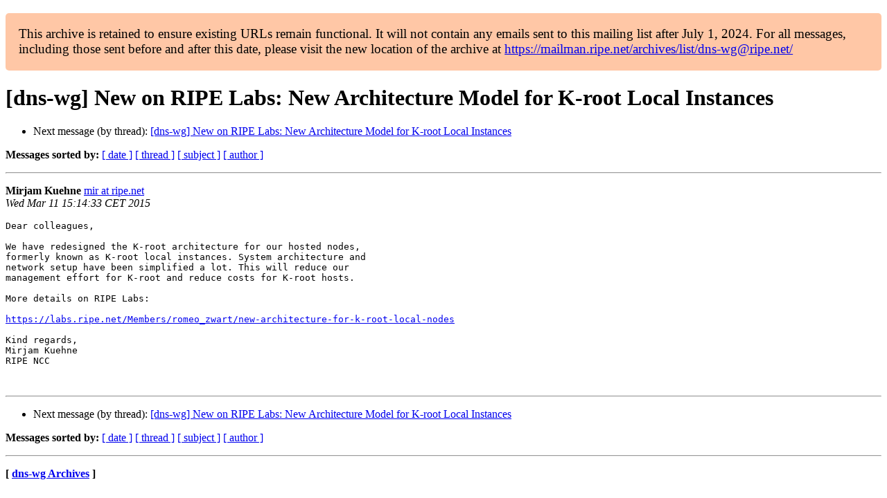

--- FILE ---
content_type: text/html
request_url: https://www.ripe.net/ripe/mail/archives/dns-wg/2015-March/003080.html
body_size: 1014
content:
<!DOCTYPE html>

<html xmlns="http://www.w3.org/1999/xhtml">
<head>
<meta charset="utf-8"/>
<meta content="width=device-width, initial-scale=1.0" name="viewport"/>
<title> [dns-wg] New on RIPE Labs: New Architecture Model for K-root Local	Instances dns-wg — RIPE Network Coordination Centre</title>





















<meta content="index,nofollow" name="robots"/>



</head>
<body>


<main class="container-fluid">
<div class="container box-shadow clearfix" id="portal-columns">


<div class="col-md-12" id="portal-column-content">

<div id="content">
<div>
<div id="external">


<p style="background:#ffc7a6;padding:1em;border-radius:5px;font-size:larger;">This archive is retained to ensure existing URLs remain functional. It will not contain any emails sent to this mailing list after July 1, 2024. For all messages, including those sent before and after this date, please visit the new location of the archive at <a href="https://mailman.ripe.net/archives/list/dns-wg@ripe.net/">https://mailman.ripe.net/archives/list/dns-wg@ripe.net/</a></p><h1>[dns-wg] New on RIPE Labs: New Architecture Model for K-root Local	Instances</h1>
<ul>

<li>Next message (by thread): <a href="003081.html">[dns-wg] New on RIPE Labs: New Architecture Model for K-root	Local	Instances
</a></li>
</ul>
<p>
<strong>Messages sorted by:</strong>
<a href="date.html#3080">[ date ]</a>
<a href="thread.html#3080">[ thread ]</a>
<a href="subject.html#3080">[ subject ]</a>
<a href="author.html#3080">[ author ]</a>
</p>
<hr/>
<p>
<strong>Mirjam Kuehne</strong>
<a href="mailto:dns-wg%40ripe.net?Subject=Re:%20Re%3A%20%5Bdns-wg%5D%20New%20on%20RIPE%20Labs%3A%20New%20Architecture%20Model%20for%20K-root%20Local%0A%09Instances&amp;In-Reply-To=%3C55004DC9.9010106%40ripe.net%3E" title="[dns-wg] New on RIPE Labs: New Architecture Model for K-root Local	Instances">mir at ripe.net</a><br/>
<em>Wed Mar 11 15:14:33 CET 2015</em>
</p>
<div class="email_body">

<pre>Dear colleagues,

We have redesigned the K-root architecture for our hosted nodes,
formerly known as K-root local instances. System architecture and
network setup have been simplified a lot. This will reduce our
management effort for K-root and reduce costs for K-root hosts.

More details on RIPE Labs:

<a href="https://labs.ripe.net/Members/romeo_zwart/new-architecture-for-k-root-local-nodes">https://labs.ripe.net/Members/romeo_zwart/new-architecture-for-k-root-local-nodes</a>

Kind regards,
Mirjam Kuehne
RIPE NCC


</pre>

</div>
<hr/>
<ul>

<li>Next message (by thread): <a href="003081.html">[dns-wg] New on RIPE Labs: New Architecture Model for K-root	Local	Instances
</a></li>
</ul>
<p>
<strong>Messages sorted by:</strong>
<a href="date.html#3080">[ date ]</a>
<a href="thread.html#3080">[ thread ]</a>
<a href="subject.html#3080">[ subject ]</a>
<a href="author.html#3080">[ author ]</a>
</p>
<hr/>
<p><strong>[ <a href="../">dns-wg Archives</a> ]</strong></p>

</div>
</div>
</div>

</div>
</div>
</main>

</body>
</html>
